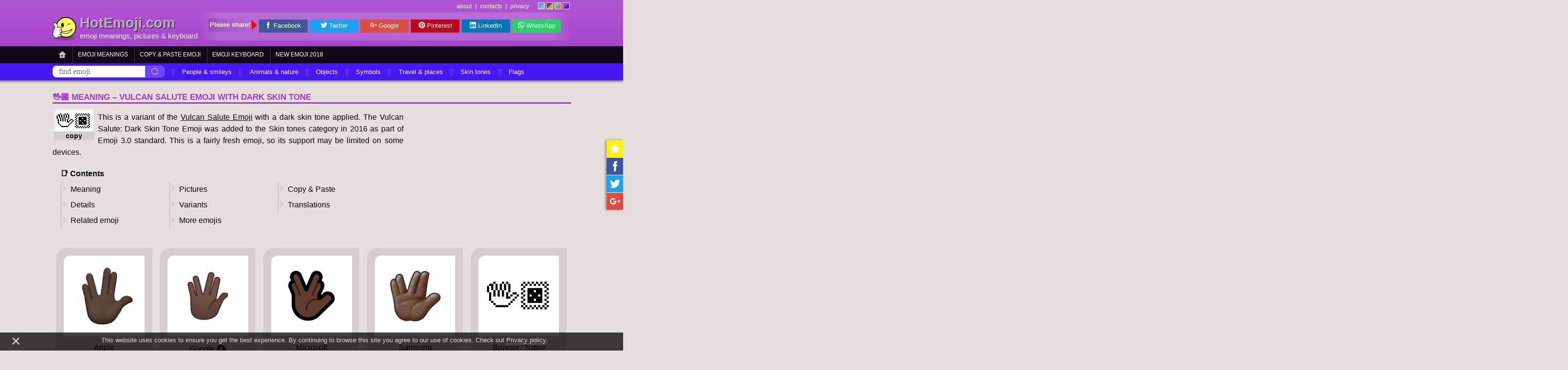

--- FILE ---
content_type: text/html; charset=utf-8
request_url: https://hotemoji.com/5-vulcan-salute-emoji.html
body_size: 9631
content:
<!DOCTYPE html><html lang="en" prefix="og: http://ogp.me/ns#"><title>🖖🏿 Vulcan Salute Emoji with Dark Skin Tone Meaning and Pictures</title><meta charset="UTF-8"><meta name="viewport" content="width=device-width,initial-scale=1,maximum-scale=1,user-scalable=no"><meta name="author" content="Web Calculators"><meta name="description" content="Get 🖖🏿 meaning, pictures and codes to copy &amp; paste! This is a  variant of the Vulcan Salute Emoji with a dark skin tone applied. The Vulcan …"><meta property="og:type" content="article"><meta property="og:title" content="Vulcan Salute Emoji with Dark Skin Tone"><meta property="og:description" content="Get 🖖🏿 meaning, pictures and codes to copy &amp; paste! This is a  variant of the Vulcan Salute Emoji with a dark skin tone applied. The Vulcan …"><meta property="og:url" content="https://hotemoji.com/5-vulcan-salute-emoji.html"><link rel="canonical" href="https://hotemoji.com/5-vulcan-salute-emoji.html"><meta property="og:site_name" content="HotEmoji.com"><meta property="article:tag" content="Emoji 3.0"><meta property="article:section" content="Dark Skin Tone Emoji"><meta name="twitter:card" content="summary_large_image"><meta name="twitter:title" content="Vulcan Salute Emoji with Dark Skin Tone"><meta name="twitter:description" content="Get 🖖🏿 meaning, pictures and codes to copy &amp; paste! This is a  variant of the Vulcan Salute Emoji with a dark skin tone applied. The Vulcan …"><meta property="og:image" content="https://hotemoji.com/images/og/6/5-vulcan-salute.png"><meta property="og:image:width" content="1200"><meta property="og:image:height" content="630"><meta property="og:image:secure_url" content="https://hotemoji.com/images/og/6/5-vulcan-salute.png"><meta name="twitter:image" content="https://hotemoji.com/images/og/6/5-vulcan-salute.png"><link rel="dns-prefetch" href="//cdn.jsdelivr.net"><link rel="chrome-webstore-item" href="https://chrome.google.com/webstore/detail/lgjbaachamhagpgomohkehddpbipfilg"><link rel="apple-touch-icon" sizes="180x180" href="/images/icons/favicon-180x180.png"><link rel="icon" type="image/png" href="/images/icons/favicon-32x32.png" sizes="32x32"><link rel="icon" type="image/png" href="/images/icons/favicon-16x16.png" sizes="16x16"><meta name="theme-color"><meta name="apple-mobile-web-app-title" content="HotEmoji"><meta name="application-name" content="HotEmoji"><meta name="msapplication-TileColor" content="#6495ed"><meta name="msapplication-TileImage" content="/images/icons/favicon-180x180.png"><link rel="stylesheet" href="styles/single-v14.css"><script src="scripts/single-v12.js" defer></script><script type="application/ld+json">{ "@context": "http://schema.org", "@type": "BreadcrumbList", "itemListElement": [ { "@type": "ListItem", "position": 1, "name": "HotEmoji.com", "item": "https://hotemoji.com/" }, { "@type": "ListItem", "position": 2, "name": "🖖🏿 Emoji", "item": "https://hotemoji.com/emoji-meanings.html" }, { "@type": "ListItem", "position": 3, "name": "🖖🏿 Vulcan Salute Emoji with Dark Skin Tone", "item": "https://hotemoji.com/5-vulcan-salute-emoji.html" } ] }</script><script>location.href.indexOf("hotemoji")>=0&&(!function(e,t,a,n,o,c,i){e.GoogleAnalyticsObject=o,e[o]=e[o]||function(){(e[o].q=e[o].q||[]).push(arguments)},e[o].l=1*new Date,c=t.createElement(a),i=t.getElementsByTagName(a)[0],c.async=1,c.src="https://www.google-analytics.com/analytics.js",i.parentNode.insertBefore(c,i)}(window,document,"script",0,"ga"),ga("create","UA-69261250-2","auto"),ga("send","pageview"));</script><script async src="//pagead2.googlesyndication.com/pagead/js/adsbygoogle.js"></script><body class="th1"><script>var theme,thColor;"localStorage"in window&&(theme=localStorage.getItem("theme")),theme||(theme="th"+Math.floor(4*Math.random()+1),"localStorage"in window&&localStorage.setItem("theme",theme)),document.body.className=document.body.className.replace(/\bth\d\b/,theme),"th1"==theme?thColor="cornflowerblue":"th2"==theme?thColor="#6e3667":"th3"==theme?thColor="#68cac2":"th4"==theme&&(thColor="#a239ca"),document.querySelector("meta[name=theme-color]").setAttribute("content",thColor);</script><a href="#" id="scroll-up">▲</a><div id="wrapper"><div id="header" class="bar"><ul id="themes"><li><i></i></li><li><i></i></li><li><i></i></li><li><i></i></li></ul><div id="top_menu"><a href="contacts.html#about">about</a> | <a href="contacts.html">contacts</a> | <a href="privacy.html">privacy</a></div><div id="logo"><a href="/"><img alt="HotEmoji.com" width="50" height="50" src="[data-uri]"></a><div><span>HotEmoji.com</span><div id="slogan"><a href="emoji-meanings.html">emoji meanings</a>, pictures &amp; <a href="emoji-keyboard.html">keyboard</a></div></div><div id="share-buttons"><span>SHARE:</span> <a title="Share on Facebook" href="https://www.facebook.com/sharer/sharer.php?u=" target="_blank" class="icon-facebook"></a> <a title="Share on Twitter" href="https://twitter.com/share?text=&url=" target="_blank" class="icon-twitter"></a> <a title="Share on G+" href="https://plus.google.com/share?url=" target="_blank" class="icon-g-plus"></a> <a title="Share on Pinterest" href="https://pinterest.com/pin/create/link/?url=" target="_blank" class="icon-pinterest"></a> <a title="Share on LinkedIn" href="https://www.linkedin.com/shareArticle?url=" target="_blank" class="icon-linkedin"></a> <a title="Share on WhatsApp" href="whatsapp://send?text=" target="_blank" class="icon-whatsapp"></a></div></div><div id="top-shares" class="share-panel"><span>Please share!</span> <a title="Share on Facebook" href="https://www.facebook.com/sharer/sharer.php?u=" target="_blank" class="icon-facebook">Facebook</a> <a title="Share on Twitter" href="https://twitter.com/share?text=&amp;url=" target="_blank" class="icon-twitter">Twitter</a> <a title="Share on G+" href="https://plus.google.com/share?url=" target="_blank" class="icon-g-plus">Google</a> <a title="Share on Pinterest" href="https://pinterest.com/pin/create/link/?url=" target="_blank" class="icon-pinterest">Pinterest</a> <a title="Share on LinkedIn" href="https://www.linkedin.com/shareArticle?url=" target="_blank" class="icon-linkedin">LinkedIn</a> <a title="Share on WhatsApp" href="whatsapp://send?text=" target="_blank" class="icon-whatsapp">WhatsApp</a></div><ul id="menu" class="bar"><li class="moreButton"><a href="">☰</a></li><li><a href="./" class="home-button"></a></li><li><a href="emoji-meanings.html">Emoji meanings</a></li><li><a href="copy-paste.html">Copy &amp; paste emoji</a></li><li><a href="emoji-keyboard.html">Emoji keyboard</a></li><li><a href="new-emoji.html">New emoji 2018</a></li></ul><ul></ul><ul id="submenu" class="bar"><li class="moreButton"><a href="">☰</a></li><li><form action="emoji-meanings.html"><input placeholder="find emoji" name="search"><input type="submit"></form></li><li><a href="emoji-meanings.html#smileys-people">People &amp; smileys</a></li><li><a href="emoji-meanings.html#animals-nature">Animals &amp; nature</a></li><li><a href="emoji-meanings.html#objects">Objects</a></li><li><a href="emoji-meanings.html#symbols">Symbols</a></li><li><a href="emoji-meanings.html#travel-places">Travel &amp; places</a></li><li><a href="emoji-meanings.html#skin-tones">Skin tones</a></li><li><a href="emoji-meanings.html#flags">Flags</a></li></ul><ul></ul></div><div id="share"><a data-message="Press {KEY} to add this page to your bookmarks." title="Add to favorites" href="/" class="icon-star"></a> <a title="Share on Facebook" href="https://www.facebook.com/sharer/sharer.php?u=" target="_blank" class="icon-facebook"></a> <a title="Share on Twitter" href="https://twitter.com/share?text=&url=" target="_blank" class="icon-twitter"></a> <a title="Share on G+" href="https://plus.google.com/share?url=" target="_blank" class="icon-g-plus"></a></div><div id="content"><h1 class="first-emoji">🖖🏿 Meaning – Vulcan Salute Emoji with Dark Skin Tone</h1><div id="flex"><div id="meaning"><div id="copy"><div>🖖🏿</div><div>copy</div></div><p>This is a variant of the <a href="vulcan-salute-emoji.html">Vulcan Salute Emoji</a> with a dark skin tone applied. The Vulcan Salute: Dark Skin Tone Emoji was added to the Skin tones category in 2016 as part of Emoji 3.0 standard. This is a fairly fresh emoji, so its support may be limited on some devices.<nav><strong>📑 Contents</strong><ul><li><a href="#content">Meaning</a></li><li><a href="#pictures">Pictures</a></li><li><a href="#bottom">Copy &amp; Paste</a></li><li><a href="#details">Details</a></li><li><a href="#variants">Variants</a></li><li><a href="#translations">Translations</a></li><li><a href="#related">Related emoji</a></li><li><a href="#random">More emojis</a></li></ul></nav></p></div><ins class="adsbygoogle" id="ad-single-top" data-ad-client="ca-pub-5674156267059431" data-ad-slot="3707808905" data-ad-format="rectangle"></ins><script>(adsbygoogle=window.adsbygoogle||[]).push({});</script></div><a id="pictures"></a><div class="box"><div><div><img alt="Vulcan Salute Emoji with Dark Skin Tone, Apple style" src="/images/emoji/l/1fi2o5t1jkv7sl.png"></div></div><span>Apple</span></div><div class="box"><div><div><img alt="Vulcan Salute Emoji with Dark Skin Tone, Google style" src="/images/emoji/w/16zubpepfgncw.png"></div></div><span><a href="/images/dl/f/5-vulcan-salute-emoji-by-google.png" class="dl" download="" title="Download Vulcan Salute Emoji with Dark Skin Tone by Google">Google</a></span></div><div class="box"><div><div><img alt="Vulcan Salute Emoji with Dark Skin Tone, Microsoft style" src="/images/emoji/8/pkmdyl1ps2688.png"></div></div><span>Microsoft</span></div><div class="box"><div><div><img alt="Vulcan Salute Emoji with Dark Skin Tone, Samsung style" src="/images/emoji/8/1sy6fgh15q9x38.png"></div></div><span>Samsung</span></div><div class="box text"><div><div><div title="Browser / Native">🖖🏿</div></div></div><span>Browser / Native</span></div><div class="box"><div><div><img alt="Vulcan Salute Emoji with Dark Skin Tone, Twitter style" src="//cdn.jsdelivr.net/npm/twemoji@11.0.1/2/svg/1f596-1f3ff.svg"></div></div><span><a href="/images/dl/f/5-vulcan-salute-emoji-by-twitter.png" class="dl" download="" title="Download Vulcan Salute Emoji with Dark Skin Tone by Twitter">Twitter</a></span></div><div class="box"><div><div><img alt="Vulcan Salute Emoji with Dark Skin Tone, Emoji One style" src="//cdn.jsdelivr.net/emojione/assets/4.0/png/128/1f596-1f3ff.png"></div></div><span>Emoji One</span></div><div class="box"><div><div><img alt="Vulcan Salute Emoji with Dark Skin Tone, Facebook style" src="/images/emoji/z/ypxq9w12b7hjz.png"></div></div><span>Facebook Messenger</span></div><div class="box"><div><div><img alt="Vulcan Salute Emoji with Dark Skin Tone, LG style" src="/images/emoji/o/11sg3fouxhilo.png"></div></div><span>LG</span></div><div class="box text"><div><div><div title="ASCII Emoticon">n/a</div></div></div><span>ASCII Emoticon</span></div><h2 id="details">Vulcan Salute Emoji with Dark Skin Tone details</h2><dl><dt>Symbol to copy</dt><dd><input value="🖖🏿"><input type="button" value="📋" title="copy"></dd><dt>Uncode codepoint</dt><dd>U+1F596 U+1F3FF</dd><dt>Unicode name</dt><dd>Vulcan Salute: Dark Skin Tone</dd><dt>Category</dt><dd><a href="emoji-meanings.html#skin-tones-dark-skin-tone">Skin Tones / Dark Skin Tone</a></dd><dt>Keywords</dt><dd><a href="emoji-meanings.html?search=finger">finger</a>, <a href="emoji-meanings.html?search=hand">hand</a>, <a href="emoji-meanings.html?search=spock">spock</a>, <a href="emoji-meanings.html?search=vulcan">vulcan</a>, <a href="emoji-meanings.html?search=vulcan%20salute">vulcan salute</a>, <a href="emoji-meanings.html?search=dark%20skin%20tone">dark skin tone</a>, <a href="emoji-meanings.html?search=body">body</a></dd><dt>Windows Alt-code</dt><dd>n/a</dd><dt>Decimal HTML Entity</dt><dd>&amp;#128406;&amp;#127999;</dd><dt>Hex HTML Entity</dt><dd>&amp;#x1F596;&amp;#x1F3FF;</dd><dt>UTF-16 hex</dt><dd>0xD83D 0xDD96 0xD83C 0xDFFF</dd><dt>Wikipedia</dt><dd>n/a</dd><dt>Version</dt><dd>Emoji 3.0</dd><dt>Year</dt><dd>2016 (<a href="new-emoji.html#new-emoji-2016">see all emoji of 2016</a>)</dd></dl><ins class="adsbygoogle" id="ad-large-rectangle" data-ad-client="ca-pub-5674156267059431" data-ad-slot="9025244106" data-ad-format="rectangle"></ins><script>(adsbygoogle=window.adsbygoogle||[]).push({});</script><h2 id="variants" class="first-emoji">🖖🏿 emoji variants</h2><div class="box"><div><div><a href="vulcan-salute-emoji.html"><img alt="Vulcan Salute Emoji" src="//cdn.jsdelivr.net/npm/twemoji@11.0.1/2/svg/1f596.svg"></a></div></div><span><a href="vulcan-salute-emoji.html">Vulcan Salute</a></span></div><div class="box"><div><div><a href="1-vulcan-salute-emoji.html"><img alt="Vulcan Salute: Light Skin Tone Emoji" src="//cdn.jsdelivr.net/npm/twemoji@11.0.1/2/svg/1f596-1f3fb.svg"></a></div></div><span><a href="1-vulcan-salute-emoji.html">Vulcan Salute: Light Skin Tone</a></span></div><div class="box"><div><div><a href="2-vulcan-salute-emoji.html"><img alt="Vulcan Salute: Medium-Light Skin Tone Emoji" src="//cdn.jsdelivr.net/npm/twemoji@11.0.1/2/svg/1f596-1f3fc.svg"></a></div></div><span><a href="2-vulcan-salute-emoji.html">Vulcan Salute: Medium-Light Skin Tone</a></span></div><div class="box"><div><div><a href="3-vulcan-salute-emoji.html"><img alt="Vulcan Salute: Medium Skin Tone Emoji" src="//cdn.jsdelivr.net/npm/twemoji@11.0.1/2/svg/1f596-1f3fd.svg"></a></div></div><span><a href="3-vulcan-salute-emoji.html">Vulcan Salute: Medium Skin Tone</a></span></div><div class="box"><div><div><a href="4-vulcan-salute-emoji.html"><img alt="Vulcan Salute: Medium-Dark Skin Tone Emoji" src="//cdn.jsdelivr.net/npm/twemoji@11.0.1/2/svg/1f596-1f3fe.svg"></a></div></div><span><a href="4-vulcan-salute-emoji.html">Vulcan Salute: Medium-Dark Skin Tone</a></span></div><div class="box"><div><div><a href="5-vulcan-salute-emoji.html"><img alt="Vulcan Salute: Dark Skin Tone Emoji" src="//cdn.jsdelivr.net/npm/twemoji@11.0.1/2/svg/1f596-1f3ff.svg"></a></div></div><span><a href="5-vulcan-salute-emoji.html">Vulcan Salute: Dark Skin Tone</a></span></div><h2 id="related">Related emoji</h2><div class="box"><div><div><a href="raised-fist-emoji.html"><img src="//cdn.jsdelivr.net/npm/twemoji@11.0.1/2/svg/270a.svg" alt="Raised Fist Emoji"></a></div></div><span><a href="raised-fist-emoji.html">Raised Fist</a></span></div><div class="box"><div><div><a href="raised-hand-with-fingers-splayed-emoji.html"><img src="//cdn.jsdelivr.net/npm/twemoji@11.0.1/2/svg/1f590.svg" alt="Hand with Fingers Splayed Emoji"></a></div></div><span><a href="raised-hand-with-fingers-splayed-emoji.html">Hand with Fingers Splayed</a></span></div><div class="box"><div><div><a href="hand-up-emoji.html"><img src="//cdn.jsdelivr.net/npm/twemoji@11.0.1/2/svg/1f64b.svg" alt="Person Raising Hand Emoji"></a></div></div><span><a href="hand-up-emoji.html">Person Raising Hand</a></span></div><div class="box"><div><div><a href="raised-back-of-hand-emoji.html"><img src="//cdn.jsdelivr.net/npm/twemoji@11.0.1/2/svg/1f91a.svg" alt="Raised Back of Hand Emoji"></a></div></div><span><a href="raised-back-of-hand-emoji.html">Raised Back of Hand</a></span></div><div class="box"><div><div><a href="face-with-no-good-gesture-emoji.html"><img src="//cdn.jsdelivr.net/npm/twemoji@11.0.1/2/svg/1f645.svg" alt="Person Gesturing No Emoji"></a></div></div><span><a href="face-with-no-good-gesture-emoji.html">Person Gesturing No</a></span></div><div class="box"><div><div><a href="man-and-woman-holding-hands-emoji.html"><img src="//cdn.jsdelivr.net/npm/twemoji@11.0.1/2/svg/1f46b.svg" alt="Man and Woman Holding Hands Emoji"></a></div></div><span><a href="man-and-woman-holding-hands-emoji.html">Man and Woman Holding Hands</a></span></div><div class="box"><div><div><a href="sassy-emoji.html"><img src="//cdn.jsdelivr.net/npm/twemoji@11.0.1/2/svg/1f481.svg" alt="Person Tipping Hand Emoji"></a></div></div><span><a href="sassy-emoji.html">Person Tipping Hand</a></span></div><div class="box"><div><div><a href="writing-hand-emoji.html"><img src="//cdn.jsdelivr.net/npm/twemoji@11.0.1/2/svg/270d.svg" alt="Writing Hand Emoji"></a></div></div><span><a href="writing-hand-emoji.html">Writing Hand</a></span></div><div class="box"><div><div><a href="thumbs-down-emoji.html"><img src="//cdn.jsdelivr.net/npm/twemoji@11.0.1/2/svg/1f44e.svg" alt="Thumbs Down Emoji"></a></div></div><span><a href="thumbs-down-emoji.html">Thumbs Down</a></span></div><div class="box"><div><div><a href="two-women-holding-hands-emoji.html"><img src="//cdn.jsdelivr.net/npm/twemoji@11.0.1/2/svg/1f46d.svg" alt="Two Women Holding Hands Emoji"></a></div></div><span><a href="two-women-holding-hands-emoji.html">Two Women Holding Hands</a></span></div><div class="box"><div><div><a href="two-men-holding-hands-emoji.html"><img src="//cdn.jsdelivr.net/npm/twemoji@11.0.1/2/svg/1f46c.svg" alt="Two Men Holding Hands Emoji"></a></div></div><span><a href="two-men-holding-hands-emoji.html">Two Men Holding Hands</a></span></div><div class="box"><div><div><a href="face-with-hand-over-mouth-emoji.html"><img src="//cdn.jsdelivr.net/npm/twemoji@11.0.1/2/svg/1f92d.svg" alt="Face with Hand Over Mouth Emoji"></a></div></div><span><a href="face-with-hand-over-mouth-emoji.html">Face with Hand Over Mouth</a></span></div><div class="box"><div><div><a href="love-you-gesture-emoji.html"><img src="//cdn.jsdelivr.net/npm/twemoji@11.0.1/2/svg/1f91f.svg" alt="Love-You Gesture Emoji"></a></div></div><span><a href="love-you-gesture-emoji.html">Love-You Gesture</a></span></div><div class="box"><div><div><a href="face-with-ok-gesture-emoji.html"><img src="//cdn.jsdelivr.net/npm/twemoji@11.0.1/2/svg/1f646.svg" alt="Person Gesturing Ok Emoji"></a></div></div><span><a href="face-with-ok-gesture-emoji.html">Person Gesturing Ok</a></span></div><div class="box"><div><div><a href="gloves-emoji.html"><img src="//cdn.jsdelivr.net/npm/twemoji@11.0.1/2/svg/1f9e4.svg" alt="Gloves Emoji"></a></div></div><span><a href="gloves-emoji.html">Gloves</a></span></div><h2 id="translations">🌐 Vulcan Salute Emoji with Dark Skin Tone translations</h2><table><thead><tr><td>Language</td><td>CLDR Name</td><td>Keywords<tbody><tr><td>Deutsch</td><td>vulkanischer Gruß: dunkle Hautfarbe</td><td>Spock, Star Trek, lebe lang und in Frieden, spreizen, vulkanisch, vulkanischer Gruß, dunkle Hautfarbe</td></tr><tr><td>Français</td><td>salut vulcain : peau foncée</td><td>salut vulcain, vulcain, peau foncée</td></tr><tr><td>Русский</td><td>вулканский салют: цвет кожи 6</td><td>вулканский салют, жест, нимой, приветствие, рука, спок, цвет кожи 6</td></tr><tr><td>Español</td><td>saludo vulcano: tono de piel oscuro</td><td>mano, saludo, spock, vulcano, tono de piel oscuro</td></tr><tr><td>Italiano</td><td>saluto vulcaniano: fototipo 6</td><td>Spock, Star Trek, saluto, saluto vulcaniano, fototipo 6</td></tr><tr><td>Português</td><td>saudação vulcana: pele escura</td><td>dedos, jornada nas estrelas, mão, saudação, saudação vulcana, spock, star trek, pele escura</td></tr><tr><td>Polski</td><td>salut wolkański: karnacja ciemna</td><td>dłoń, palce, salut wolkański, wolkański, karnacja ciemna</td></tr></tbody></td></tr></thead></table><h2 id="random">Random emoji</h2><div id="bottom-shares" class="share-panel"><span>Please share!</span> <a title="Share on Facebook" href="https://www.facebook.com/sharer/sharer.php?u=" target="_blank" class="icon-facebook">Facebook</a> <a title="Share on Twitter" href="https://twitter.com/share?text=&amp;url=" target="_blank" class="icon-twitter">Twitter</a> <a title="Share on G+" href="https://plus.google.com/share?url=" target="_blank" class="icon-g-plus">Google</a> <a title="Share on Pinterest" href="https://pinterest.com/pin/create/link/?url=" target="_blank" class="icon-pinterest">Pinterest</a> <a title="Share on LinkedIn" href="https://www.linkedin.com/shareArticle?url=" target="_blank" class="icon-linkedin">LinkedIn</a> <a title="Share on WhatsApp" href="whatsapp://send?text=" target="_blank" class="icon-whatsapp">WhatsApp</a></div></div><div id="bottom" class="bar"><div><h2>How to type Vulcan Salute Emoji with Dark Skin Tone</h2><p>There are number of methods to type Vulcan Salute Emoji with Dark Skin Tone. Easiest way is to copy &amp; paste, but other methods, like windows alt-codes and HTML-entities (for web sites) are also popular enough.</p><p>You may use this <a href="copy-paste.html">Copy and Paste Emoji List</a> to copy/type emoji one-by-one or this <a href="emoji-keyboard.html">Online Emoji Keyboard</a> to write all your message at one time and copy it when finished.</p><h2 id="help">Copy and paste 🖖🏿 emoji</h2><p>It's very easy to get Vulcan Salute Emoji with Dark Skin Tone both on computer and mobile without any emoji keyboard installed. All you need is to select, copy and paste this symbol: <input value="🖖🏿" class="short">. Select this like a regular text, and copy to the clipboard. After doing that, switch to another website or application and paste emoji using context menu or keyboard. Hint: use Ctrl/Cmd+C keys to copy, and Ctrl/Cmd+V to paste emoji.</p><p>Even if emoji symbol or smiley looks like a black square or question mark, it most probably will be converted into appropriate image by web site or application where you paste it.</p><p>To avoid misunderstandings, first carefully read 🖖🏿 meaning and look at 🖖🏿 pictures before sending it to somebody: some emoji don't mean what you think they mean ;-)</p></div><div><h2>Vulcan Salute Emoji with Dark Skin Tone HTML-entities</h2><p>HTML entites are intended for using on websites. You can put Vulcan Salute Emoji with Dark Skin Tone html entity code in decimal <input value="&amp;#128406;&amp;#127999;"> or hexadecimal <input value="&amp;#x1f596;&amp;#x1f3ff;"> form right in your message, and it will be translated into graphical representation of Vulcan Salute Emoji with Dark Skin Tone after you submit.</p><h2>🖖🏿 emoji Alt-codes for Windows</h2><p>It's easy to type emoji or any other Unicode character with code value up to U+0ffff by it's alt-code in MS Windows. Here are instructions.<ol><li>Press and hold <em>Alt</em> key on keyboard.</li><li>Hit the <em>Plus</em> (<em>+</em>) button on <em>numeric keypad</em>.</li><li>Type the hexadecimal Unicode value digit-by-digit</li><li>Now release the <em>Alt</em> key and you'll see your character.</li></ol></p><p><strong>Note 1.</strong> This method works only for unicode codepoints U+0ffff and bellow.</p><p><strong>Note 2.</strong> If this trick does not work, you should check some settings in your Windows Registry. If you don't know what the Registry is, please don't try this! Run regedit.exe and navigate to the <em>HKEY_Current_User/Control Panel/Input Method</em> branch. Add <em>EnableHexNumpad</em> key with type of <em>REG_SZ</em> and set it to <em>"1"</em>. You may need to log off and back on to enable this input type.</p></div></div><div id="footer" class="bar"><ul><li><a href="emoji-meanings.html#objects">Objects</a></li><li><a href="emoji-meanings.html#objects-sound">Sound</a></li><li><a href="emoji-meanings.html#objects-music">Music</a></li><li><a href="emoji-meanings.html#objects-musical-instruments">Musical instruments</a></li><li><a href="emoji-meanings.html#objects-phone">Phone</a></li><li><a href="emoji-meanings.html#objects-computer">Computer</a></li><li><a href="emoji-meanings.html#objects-light-video">Light &amp; video</a></li><li><a href="emoji-meanings.html#objects-paper-books">Paper books</a></li><li><a href="emoji-meanings.html#objects-money">Money</a></li><li><a href="emoji-meanings.html#objects-mail">Mail</a></li><li><a href="emoji-meanings.html#objects-writing">Writing</a></li><li><a href="emoji-meanings.html#objects-office">Office</a></li><li><a href="emoji-meanings.html#objects-lock">Lock</a></li><li><a href="emoji-meanings.html#objects-tools">Tools</a></li><li><a href="emoji-meanings.html#objects-science">Science</a></li><li><a href="emoji-meanings.html#objects-medical-tools">Medical tools</a></li><li><a href="emoji-meanings.html#objects-household">Household</a></li><li><a href="emoji-meanings.html#objects-other-objects">Other objects</a></li></ul><ul><li><a href="emoji-meanings.html#smileys-people">Smileys &amp; People</a></li><li><a href="emoji-meanings.html#smileys-people-positive-faces">Positive faces</a></li><li><a href="emoji-meanings.html#smileys-people-neutral-faces">Neutral faces</a></li><li><a href="emoji-meanings.html#smileys-people-negative-faces">Negative faces</a></li><li><a href="emoji-meanings.html#smileys-people-sick-faces">Sick faces</a></li><li><a href="emoji-meanings.html#smileys-people-roles">Roles</a></li><li><a href="emoji-meanings.html#smileys-people-fantasy-faces">Fantasy faces</a></li><li><a href="emoji-meanings.html#smileys-people-cat-faces">Cat faces</a></li><li><a href="emoji-meanings.html#smileys-people-monkey-faces">Monkey faces</a></li><li><a href="emoji-meanings.html#smileys-people-person">Person</a></li><li><a href="emoji-meanings.html#smileys-people-person-roles">Person roles</a></li><li><a href="emoji-meanings.html#smileys-people-fictional-characters">Fictional characters</a></li><li><a href="emoji-meanings.html#smileys-people-gestures">Gestures</a></li><li><a href="emoji-meanings.html#smileys-people-activities">Activities</a></li><li><a href="emoji-meanings.html#smileys-people-sportsman">Sportsman</a></li><li><a href="emoji-meanings.html#smileys-people-family">Family</a></li><li><a href="emoji-meanings.html#smileys-people-body">Body</a></li><li><a href="emoji-meanings.html#smileys-people-emotions">Emotions</a></li><li><a href="emoji-meanings.html#smileys-people-clothing">Clothing</a></li></ul><ul><li><a href="emoji-meanings.html#symbols">Symbols</a></li><li><a href="emoji-meanings.html#symbols-transport-signs">Transport signs</a></li><li><a href="emoji-meanings.html#symbols-warnings">Warnings</a></li><li><a href="emoji-meanings.html#symbols-arrows">Arrows</a></li><li><a href="emoji-meanings.html#symbols-religion-symbols">Religion symbols</a></li><li><a href="emoji-meanings.html#symbols-zodiac-symbols">Zodiac symbols</a></li><li><a href="emoji-meanings.html#symbols-av-symbols">AV-symbols</a></li><li><a href="emoji-meanings.html#symbols-other-symbols">Other symbols</a></li><li><a href="emoji-meanings.html#symbols-keycaps">Keycaps</a></li><li><a href="emoji-meanings.html#symbols-alphanumerical-symbols">Alphanumerical symbols</a></li><li><a href="emoji-meanings.html#symbols-geometric-symbols">Geometric symbols</a></li></ul><ul><li><a href="emoji-meanings.html#travel-places">Travel &amp; Places</a></li><li><a href="emoji-meanings.html#travel-places-map">Map</a></li><li><a href="emoji-meanings.html#travel-places-geographic-places">Geographic places</a></li><li><a href="emoji-meanings.html#travel-places-buildings">Buildings</a></li><li><a href="emoji-meanings.html#travel-places-religious-places">Religious places</a></li><li><a href="emoji-meanings.html#travel-places-other-places">Other places</a></li><li><a href="emoji-meanings.html#travel-places-ground-transport">Ground transport</a></li><li><a href="emoji-meanings.html#travel-places-water-transport">Water transport</a></li><li><a href="emoji-meanings.html#travel-places-air-transport">Air transport</a></li><li><a href="emoji-meanings.html#travel-places-hotel">Hotel</a></li><li><a href="emoji-meanings.html#travel-places-time">Time</a></li><li><a href="emoji-meanings.html#travel-places-sky-weather">Sky &amp; weather</a></li></ul><ul><li><a href="emoji-meanings.html#animals-nature">Animals &amp; Nature</a></li><li><a href="emoji-meanings.html#animals-nature-mammals">Mammals</a></li><li><a href="emoji-meanings.html#animals-nature-birds">Birds</a></li><li><a href="emoji-meanings.html#animals-nature-amphibians">Amphibians</a></li><li><a href="emoji-meanings.html#animals-nature-reptiles">Reptiles</a></li><li><a href="emoji-meanings.html#animals-nature-marine-animals">Marine animals</a></li><li><a href="emoji-meanings.html#animals-nature-bugs">Bugs</a></li><li><a href="emoji-meanings.html#animals-nature-flowers">Flowers</a></li><li><a href="emoji-meanings.html#animals-nature-other">Other</a></li></ul><ul><li><a href="emoji-meanings.html#flags">Flags</a></li><li><a href="emoji-meanings.html#flags-country-flags">Country flags</a></li><li><a href="emoji-meanings.html#flags-subdivision-flags">Subdivision flags</a></li><li><a href="emoji-meanings.html#flags-flags">Flags</a></li></ul><ul><li><a href="emoji-meanings.html#skin-tones">Skin tones</a></li><li><a href="emoji-meanings.html#skin-tones-light-skin-tone">Light skin tone</a></li><li><a href="emoji-meanings.html#skin-tones-medium-light-skin-tone">Medium-light skin tone</a></li><li><a href="emoji-meanings.html#skin-tones-medium-skin-tone">Medium skin tone</a></li><li><a href="emoji-meanings.html#skin-tones-medium-dark-skin-tone">Medium-dark skin tone</a></li><li><a href="emoji-meanings.html#skin-tones-dark-skin-tone">Dark skin tone</a></li></ul><ul><li><a href="emoji-meanings.html#food-drink">Food &amp; Drink</a></li><li><a href="emoji-meanings.html#food-drink-fruits">Fruits</a></li><li><a href="emoji-meanings.html#food-drink-vegetables">Vegetables</a></li><li><a href="emoji-meanings.html#food-drink-prepared-food">Prepared food</a></li><li><a href="emoji-meanings.html#food-drink-asian-food">Asian food</a></li><li><a href="emoji-meanings.html#food-drink-sweets">Sweets</a></li><li><a href="emoji-meanings.html#food-drink-drinks">Drinks</a></li><li><a href="emoji-meanings.html#food-drink-dishware">Dishware</a></li></ul><ul><li><a href="emoji-meanings.html#activities">Activities</a></li><li><a href="emoji-meanings.html#activities-events">events</a></li><li><a href="emoji-meanings.html#activities-award-medals">Award medals</a></li><li><a href="emoji-meanings.html#activities-sports">Sports</a></li><li><a href="emoji-meanings.html#activities-game">Game</a></li><li><a href="emoji-meanings.html#activities-arts-crafts">Arts &amp; crafts</a></li></ul></div><div id="copyright" class="bar">&copy; 2016-2018 <a href="mailto:wm@hotemoji.com">Webmaster</a>. All right reserved. All emoji names are part of the Unicode Standard. Emoji character artwork and copyright belong to their respective creators.</div></div><div id="privacy-notice"><div>×</div>This website uses cookies to ensure you get the best experience. By continuing to browse this site you agree to our use of cookies. Check out <a href="privacy.html">Privacy policy</a>.</div><script defer src="https://static.cloudflareinsights.com/beacon.min.js/vcd15cbe7772f49c399c6a5babf22c1241717689176015" integrity="sha512-ZpsOmlRQV6y907TI0dKBHq9Md29nnaEIPlkf84rnaERnq6zvWvPUqr2ft8M1aS28oN72PdrCzSjY4U6VaAw1EQ==" data-cf-beacon='{"version":"2024.11.0","token":"caa607ff0f434fc8b0818ff5a37b096a","r":1,"server_timing":{"name":{"cfCacheStatus":true,"cfEdge":true,"cfExtPri":true,"cfL4":true,"cfOrigin":true,"cfSpeedBrain":true},"location_startswith":null}}' crossorigin="anonymous"></script>
</body></html>

--- FILE ---
content_type: text/html; charset=utf-8
request_url: https://www.google.com/recaptcha/api2/aframe
body_size: 250
content:
<!DOCTYPE HTML><html><head><meta http-equiv="content-type" content="text/html; charset=UTF-8"></head><body><script nonce="fWDiQzhsAPJIXVboOiOJ7w">/** Anti-fraud and anti-abuse applications only. See google.com/recaptcha */ try{var clients={'sodar':'https://pagead2.googlesyndication.com/pagead/sodar?'};window.addEventListener("message",function(a){try{if(a.source===window.parent){var b=JSON.parse(a.data);var c=clients[b['id']];if(c){var d=document.createElement('img');d.src=c+b['params']+'&rc='+(localStorage.getItem("rc::a")?sessionStorage.getItem("rc::b"):"");window.document.body.appendChild(d);sessionStorage.setItem("rc::e",parseInt(sessionStorage.getItem("rc::e")||0)+1);localStorage.setItem("rc::h",'1768971580343');}}}catch(b){}});window.parent.postMessage("_grecaptcha_ready", "*");}catch(b){}</script></body></html>

--- FILE ---
content_type: text/css; charset=utf-8
request_url: https://hotemoji.com/styles/single-v14.css
body_size: 7077
content:
@charset "UTF-8";body.th4{background:#e7dfdd}body.th4 h1,body.th4 h2{color:#a239ca;border-bottom:3px Solid}body.th4 h3{color:#a239ca;border-left:3px Solid #4717f6;background:linear-gradient(90deg,rgba(71,23,246,.2),transparent 7%)}body.th4 #header{background-color:#a239ca;background-image:linear-gradient(hsla(0,0%,100%,.15),transparent);color:#fff}body.th4 #top_menu{color:#fff}body.th4 #logo>div:first-of-type>span{color:hsla(0,0%,100%,.67)}body.th4 #intro p{border-color:hsla(0,0%,100%,.3)}body.th4 #menu,body.th4 #menu+ul{background-color:#0e0b16}body.th4 #menu+ul a:hover{background-color:hsla(0,0%,100%,.2)}body.th4 #submenu+ul a:hover{background-color:rgba(0,0,0,.25)}body.th4 #menu+ul>li a,body.th4 #menu>li a{color:#fff}body.th4 #menu>#style>div{background-color:hsla(0,0%,100%,.2)}body.th4 #submenu,body.th4 #submenu+ul{background-color:#4717f6;color:#fff}body.th4 #menu+ul>li{border-top-color:hsla(0,0%,100%,.2)}body.th4 #submenu form>input{border-color:hsla(0,0%,100%,.25)}body.th4 #submenu form>input[type=submit]{background-color:hsla(0,0%,100%,.2)}body.th4 #bottom{border-top:10px Solid #a239ca;background:#4717f6;color:#fff}body.th4 #footer{background-color:#0e0b16}body.th4 #bottom h2,body.th4 #footer ul li{color:#fff}body.th4 #bottom>div:first-child{border-color:hsla(0,0%,100%,.2)}body.th4 #footer ul li:first-child{border-bottom:3px Solid hsla(0,0%,100%,.25)}body.th4 #copyright{background-color:#a239ca;color:#fff}body.th3{background:#fff}body.th3 h1,body.th3 h2{color:#df744a;border-bottom:3px Solid #fedcd2}body.th3 h3{color:#df744a;border-left:3px Solid #68cac2;background:linear-gradient(90deg,rgba(143,216,210,.3),transparent 7%)}body.th3 #header{background-color:#68cac2;background-image:linear-gradient(hsla(0,0%,100%,.15),rgba(0,0,0,.1));color:#fff}body.th3 #top_menu{color:#000}body.th3 #logo>div:first-of-type>span{color:#df744a}body.th3 #intro p{border-color:hsla(0,0%,100%,.3)}body.th3 #menu,body.th3 #menu+ul{background-color:#df744a}body.th3 #menu+ul a:hover{background-color:rgba(0,0,0,.2)}body.th3 #submenu+ul a:hover{background-color:hsla(0,0%,100%,.5)}body.th3 #menu+ul>li a,body.th3 #menu>li a{color:#fff}body.th3 #menu>#style>div{background-color:rgba(0,0,0,.2)}body.th3 #submenu,body.th3 #submenu+ul{background-color:#fedcd2;color:#000}body.th3 #menu+ul>li{border-top-color:rgba(0,0,0,.1)}body.th3 #submenu form>input{border-color:hsla(0,0%,100%,.75)}body.th3 #submenu form>input[type=submit]{background-color:hsla(0,0%,100%,.33);background-image:url("data:image/svg+xml;charset=utf-8,%3Csvg xmlns='http://www.w3.org/2000/svg' width='16' height='16' viewBox='0 0 16 16'%3E%3Cg fill='none' fill-rule='evenodd' stroke='%23666'%3E%3Ccircle cx='7.5' cy='7.5' r='6'/%3E%3Cpath d='M11.5 11.5L15 15'/%3E%3C/g%3E%3C/svg%3E")}body.th3 #bottom{border-top:10px Solid #fedcd2;background-color:#68cac2;background-image:linear-gradient(hsla(0,0%,100%,.15),transparent);color:#fff}body.th3 #footer{background-color:#df744a;background-image:linear-gradient(hsla(0,0%,100%,.2),transparent)}body.th3 #bottom h2,body.th3 #footer ul li{color:#fff}body.th3 #bottom>div:first-child{border-color:hsla(0,0%,100%,.3)}body.th3 #footer ul li:first-child{border-bottom:3px Solid hsla(0,0%,100%,.2);color:#000}body.th3 #copyright{background-color:#333;color:#fff}body.th2{background:#fff;color:#000}body.th2 h1,body.th2 h2{color:#6e3667;border-bottom:3px Solid #6e3667}body.th2 h3{color:#6e3667;border-left:3px Solid #88d317;background:linear-gradient(90deg,rgba(136,211,23,.3),transparent 7%)}body.th2 #header{background-color:#6e3667;background-image:linear-gradient(hsla(0,0%,100%,.15),transparent);color:#fff}body.th2 #logo>div:first-of-type>span,body.th2 #top_menu{color:#88d317}body.th2 #intro p{border-color:hsla(0,0%,100%,.3)}body.th2 #menu,body.th2 #menu+ul{background-color:#88d317}body.th2 #menu+ul a:hover{background-color:hsla(0,0%,100%,.3)}body.th2 #submenu+ul a:hover{background-color:rgba(0,0,0,.2)}body.th2 #menu+ul>li a,body.th2 #menu>li a{color:#000}body.th2 #menu>#style>div{background-color:rgba(0,0,0,.2)}body.th2 #submenu,body.th2 #submenu+ul{background-color:#535353;color:#fff}body.th2 #menu+ul>li{border-top-color:rgba(0,0,0,.1)}body.th2 #submenu form>input{border-color:hsla(0,0%,100%,.5)}body.th2 #submenu form>input[type=submit]{background-color:hsla(0,0%,100%,.5)}body.th2 #bottom{border-top:10px Solid #535353;background:#88d317}body.th2 #footer{background-color:#6e3667}body.th2 #bottom h2,body.th2 #footer ul li{color:#fff}body.th2 #bottom>div:first-child{border-color:rgba(0,0,0,.15)}body.th2 #footer ul li:first-child{border-bottom:3px Solid hsla(0,0%,100%,.25)}body.th2 #copyright{background-color:#000;color:#fff}body.th1{background:#fff}body.th1 h1,body.th1 h2{color:#6495ed;border-bottom:3px Solid #8db0f2}body.th1 h3{color:#6495ed;border-left:3px Solid #6495ed;background:linear-gradient(90deg,rgba(100,149,237,.2),transparent 7%)}body.th1 #header{background-color:#6495ed;background-image:linear-gradient(hsla(0,0%,100%,.15),transparent);color:#fff}body.th1 #top_menu{color:#000}body.th1 #logo>div:first-of-type>span{color:#ff0}body.th1 #intro p{border-color:#8db0f2}body.th1 #menu,body.th1 #menu+ul{background-color:#8db0f2}body.th1 #menu+ul a:hover,body.th1 #submenu+ul a:hover{background-color:rgba(0,0,0,.2)}body.th1 #menu>li a{color:#000}body.th1 #menu>#style>div{background-color:rgba(0,0,0,.2)}body.th1 #submenu,body.th1 #submenu+ul{background-color:#eee;color:#000}body.th1 #menu+ul>li{border-top-color:rgba(0,0,0,.1)}body.th1 #submenu form>input{border-color:rgba(0,0,0,.25)}body.th1 #submenu form>input[type=submit]{background-color:hsla(0,0%,100%,.5);background-image:url("data:image/svg+xml;charset=utf-8,%3Csvg xmlns='http://www.w3.org/2000/svg' width='16' height='16' viewBox='0 0 16 16'%3E%3Cg fill='none' fill-rule='evenodd' stroke='%23666'%3E%3Ccircle cx='7.5' cy='7.5' r='6'/%3E%3Cpath d='M11.5 11.5L15 15'/%3E%3C/g%3E%3C/svg%3E")}body.th1 #bottom{border-top:10px Solid #eee;background:#8db0f2}body.th1 #footer{background-color:#6495ed}body.th1 #bottom h2,body.th1 #footer ul li{color:#fff}body.th1 #bottom>div:first-child{border-color:#6495ed}body.th1 #footer ul li:first-child{border-bottom:3px Solid hsla(0,0%,100%,.25)}body.th1 #copyright{background-color:#333;color:#fff}body.th1 #content>#search-block input{border-color:#6495ed}body.th2 #content>#search-block input{border-color:#6e3667}body.th3 #content>#search-block input{border-color:#fedcd2}body.th4 #content>#search-block input{border-color:#a239ca}.icon-facebook:before,.icon-g-plus:before,.icon-linkedin:before,.icon-pinterest:before,.icon-star:before,.icon-twitter:before,.icon-whatsapp:before{content:"";display:inline-block;background-repeat:no-repeat;background-position:50% 50%}.icon-star{background-color:#fff500}.icon-star:before{background-image:url("data:image/svg+xml;charset=utf-8,%3Csvg xmlns='http://www.w3.org/2000/svg' viewBox='0 0 33 33'%3E%3Cpath d='M26.68 32.197l-10.193-5.37-10.203 5.35 1.958-11.352L0 12.775l11.403-1.646L16.51.802 21.6 11.14 33 12.805l-8.258 8.034z' fill='%23fff'/%3E%3C/svg%3E")}.icon-facebook{background-color:#3b5998}.icon-facebook:before{background-image:url("data:image/svg+xml;charset=utf-8,%3Csvg xmlns='http://www.w3.org/2000/svg' viewBox='-14 -14 18.160999 38.536999'%3E%3Cpath d='M4.132-14h-6.166c-3.662 0-7.732 1.536-7.732 6.836.02 1.845 0 3.613 0 5.603H-14v6.727h4.366v19.37h8.02v-19.5h5.296l.48-6.617h-5.914s.016-2.946 0-3.8c0-2.093 2.184-1.974 2.312-1.974 1.042 0 3.06.003 3.578 0V-14h-.006z' fill='%23fff'/%3E%3C/svg%3E")}.icon-twitter{background-color:#1da1f2}.icon-twitter:before{background-image:url("data:image/svg+xml;charset=utf-8,%3Csvg xmlns='http://www.w3.org/2000/svg' viewBox='0 0 30.452 24.747999'%3E%3Cpath d='M30.452 2.928a12.47 12.47 0 0 1-3.588.984A6.265 6.265 0 0 0 29.61.456a12.48 12.48 0 0 1-3.967 1.516A6.238 6.238 0 0 0 21.083 0a6.246 6.246 0 0 0-6.246 6.247c0 .49.055.966.16 1.424A17.738 17.738 0 0 1 2.123 1.145a6.217 6.217 0 0 0-.846 3.14 6.244 6.244 0 0 0 2.78 5.2 6.22 6.22 0 0 1-2.83-.78v.078a6.25 6.25 0 0 0 5.01 6.125 6.328 6.328 0 0 1-2.822.11 6.255 6.255 0 0 0 5.835 4.337A12.532 12.532 0 0 1 0 21.94a17.68 17.68 0 0 0 9.576 2.808c11.49 0 17.774-9.52 17.774-17.774 0-.27-.006-.54-.02-.808a12.725 12.725 0 0 0 3.122-3.238z' fill='%23fff'/%3E%3C/svg%3E")}.icon-g-plus{background-color:#dc4e41}.icon-g-plus:before{background-image:url("data:image/svg+xml;charset=utf-8,%3Csvg xmlns='http://www.w3.org/2000/svg' viewBox='0 0 72.805146 46.278794'%3E%3Cpath d='M.014 23.163C-.438 11.236 10.01.213 21.948.07c6.085-.52 12.005 1.845 16.61 5.7-1.89 2.076-3.81 4.13-5.864 6.05C28.64 9.36 23.76 7.48 19.02 9.15c-7.64 2.176-12.27 11.2-9.44 18.675 2.34 7.808 11.84 12.093 19.28 8.813 3.855-1.38 6.396-4.93 7.51-8.75-4.416-.09-8.834-.03-13.25-.152-.01-2.63-.023-5.246-.01-7.874 7.364-.01 14.74-.033 22.12.033.45 6.44-.5 13.33-4.685 18.498-5.73 7.38-16.32 9.544-24.93 6.65C6.465 42.03-.18 32.82.015 23.17zm59.572-9.94h6.57c.012 2.198.033 4.407.045 6.604 2.2.022 4.41.033 6.608.044v6.586l-6.6.033c-.02 2.21-.03 4.41-.04 6.62-2.196-.01-4.395 0-6.58 0-.02-2.21-.02-4.4-.044-6.6-2.196-.023-4.405-.033-6.603-.045v-6.587c2.198-.01 4.396-.022 6.604-.044.01-2.194.03-4.403.055-6.6z' fill='%23fff'/%3E%3C/svg%3E")}.icon-pinterest{background-color:#bd081c}.icon-pinterest:before{background-image:url("data:image/svg+xml;charset=utf-8,%3Csvg xmlns='http://www.w3.org/2000/svg' viewBox='0 0 16 16'%3E%3Cpath d='M7.99 0c-4.417 0-8 3.582-8 8 0 3.39 2.11 6.284 5.086 7.45-.07-.633-.133-1.604.028-2.295.145-.624.938-3.977.938-3.977s-.24-.48-.24-1.188c0-1.112.645-1.943 1.448-1.943.683 0 1.012.512 1.012 1.127 0 .686-.437 1.713-.663 2.664-.19.796.398 1.446 1.184 1.446 1.422 0 2.515-1.5 2.515-3.664 0-1.915-1.377-3.255-3.343-3.255-2.276 0-3.612 1.707-3.612 3.472 0 .688.265 1.425.595 1.826a.24.24 0 0 1 .055.23c-.06.252-.195.796-.222.907-.035.146-.116.177-.268.107-1-.465-1.624-1.926-1.624-3.1 0-2.523 1.835-4.84 5.287-4.84 2.775 0 4.932 1.977 4.932 4.62 0 2.757-1.74 4.976-4.152 4.976-.81 0-1.573-.42-1.834-.92l-.498 1.903c-.18.695-.668 1.566-.994 2.097A8.001 8.001 0 1 0 7.99 0z' fill='%23fff'/%3E%3C/svg%3E")}.icon-linkedin{background-color:#0077b5}.icon-linkedin:before{background-image:url("data:image/svg+xml;charset=utf-8,%3Csvg xmlns='http://www.w3.org/2000/svg' viewBox='0 0 16 16'%3E%3Cpath d='M14.4 0H1.6C.7 0 0 .7 0 1.6v12.7c0 1 .7 1.7 1.6 1.7h12.7c.9 0 1.6-.7 1.6-1.6V1.6C16 .7 15.3 0 14.4 0zm-11 1.9c.9 0 1.6.6 1.6 1.4 0 .8-.7 1.5-1.6 1.5s-1.6-.7-1.6-1.5.8-1.4 1.6-1.4zm1.8 12.2H1.7V5.9h3.5v8.2zm8.9 0h-2.7V9.7c0-.9-.6-1.6-1.5-1.6s-1.2.7-1.2 1.4v4.7H6V5.9h2.7v1.2c.4-.5 1.4-1.2 2.4-1.2 1.3 0 1.6.3 2.1.8 1 1 .9 2.4.9 2.9v4.5z' fill='%23fff'/%3E%3C/svg%3E")}.icon-whatsapp{background-color:#25d366}.icon-whatsapp:before{background-image:url("data:image/svg+xml;charset=utf-8,%3Csvg xmlns='http://www.w3.org/2000/svg' viewBox='0 0 13.1072 13.1072'%3E%3Cpath d='M6.61 0A6.48 6.48 0 0 0 .14 6.467c0 1.12.288 2.212.835 3.18l-.948 3.46 3.54-.928c.932.496 1.977.76 3.04.76h.003c3.565 0 6.468-2.903 6.47-6.468a6.43 6.43 0 0 0-1.852-4.532v-.002l-.04-.04A6.432 6.432 0 0 0 6.61 0zm.002 1.35c1.368 0 2.652.534 3.62 1.502a5.082 5.082 0 0 1 1.497 3.62 5.124 5.124 0 0 1-5.12 5.117h-.002c-.92 0-1.82-.248-2.605-.714l-.243-.144-1.812.475.484-1.764-.16-.252a5.103 5.103 0 0 1-.78-2.722A5.124 5.124 0 0 1 6.61 1.35zM4.37 3.406a.724.724 0 0 0-.527.243c-.132.145-.59.587-.59 1.414 0 .847.596 1.616.674 1.72.006.008.097.144.233.322.135.178.325.413.562.666.476.507 1.144 1.09 1.963 1.444.383.165.684.265.915.338.406.13.775.11 1.06.068.188-.028.426-.13.653-.275.227-.146.44-.33.526-.57a2.14 2.14 0 0 0 .117-.524 1.26 1.26 0 0 0 .003-.19c-.004-.056-.005-.097-.04-.156-.084-.14-.21-.162-.362-.238A54.03 54.03 0 0 0 9.01 7.4a8.787 8.787 0 0 0-.547-.253c-.076-.027-.156-.06-.257-.047a.39.39 0 0 0-.265.18c-.09.136-.4.504-.488.606-.033.037-.044.04-.057.042-.014.002-.05-.002-.116-.036-.1-.05-.252-.103-.467-.218a3.966 3.966 0 0 1-.775-.546 4.66 4.66 0 0 1-.852-1.06c-.03-.054-.024-.058-.02-.07a.34.34 0 0 1 .067-.082c.084-.083.17-.197.245-.285.09-.107.127-.192.177-.293a.452.452 0 0 0-.013-.404 57.03 57.03 0 0 1-.205-.488c-.1-.244-.212-.517-.28-.676-.07-.173-.156-.276-.258-.324-.103-.05-.195-.034-.22-.036a6.178 6.178 0 0 0-.31-.006z' fill='%23fff'/%3E%3C/svg%3E")}.home-button:after,.home-button:before{content:"";display:block;background:transparent;border-style:solid;opacity:.75}.home-button:before{margin-top:10px;width:0;height:0;border-width:0 8px 7px 8px;border-color:transparent;border-bottom-color:inherit}.home-button:after{margin-left:3px;width:3px;height:3px;border-width:1px 4px 3px 3px}p{text-align:justify;margin:.5em 0}li a,p a{text-decoration:underline}ul.hand-bullet{list-style:none}ul.hand-bullet li:before{content:"👉";margin-right:.5em}input:focus{outline:0}body.keyboard #themes{display:none}#themes{padding-left:10px;float:right;list-style-type:none;margin:0}#themes li{float:left;height:12px;width:12px;padding:0;margin:5px 3px 0 0;border:1px Solid #fff;cursor:pointer}#themes li i{padding:0;margin:0;display:inline-block}#themes li:first-child i{border-left:12px Solid #6495ed;border-bottom:12px Solid #8db0f2}#themes li:nth-child(2) i{border-left:12px Solid #6e3667;border-bottom:12px Solid #88d317}#themes li:nth-child(3) i{border-left:12px Solid #68cac2;border-bottom:12px Solid #df744a}#themes li:nth-child(4) i{border-left:12px Solid #a239ca;border-bottom:12px Solid #4717f6}a:active,a:hover,a:link,a:visited{color:inherit}*{margin:0;padding:0}body,html{overflow-x:hidden;font-size:10pt}body,html{font-family:Arial,Tahoma,Verdana}div,h1,h2,h3{overflow:hidden}h1,h2,h3{float:none;clear:left;text-transform:uppercase}h1,h2{font-size:13pt;margin:0.5em 0}h3{padding-left:0.4em;margin:1em 0 .5em 0;font-size:11pt}#logo h1,#slogan{border:0;color:inherit;text-transform:none;font-weight:400;font-size:11pt;line-height:15pt;max-width:17em;margin:0;padding:0}a{text-decoration:none}#wrapper{overflow:visible;margin:0 auto;padding:0 10px;max-width:1065px}.bar{min-width:300px;position:relative;margin:0 -2048px;padding:0 2048px}#header{display:block;box-shadow:0 7px 6px -6px #999;width:inherit;overflow:visible}#share-buttons{clear:left;float:left;margin:5px 0 0 58px;font-size:0;background:hsla(0,0%,100%,.3);display:inline-block}#share-buttons span{font-size:8pt;color:#000;padding:0 3px}#share-buttons>*{margin:1px 1px 1px 0;vertical-align:middle}#share-buttons a{display:inline-block;height:16px;width:16px;padding:2px}#share-buttons a:before{display:inline-block;width:100%;height:100%}#top_menu{padding:5px;text-align:right}#top_menu a{color:inherit;padding:0 0.25em;font-size:9pt}#intro,#logo{margin-bottom:10px}#logo{padding-top:5px;width:300px;float:left;clear:left;font-weight:bolder}#logo>div:first-of-type>span{font-size:22pt;text-shadow:1px 1px 0 #000}#logo img{margin-top:5px;float:left}#logo>div{padding-left:0.5em}#intro{min-width:304px}#intro p{border-style:solid;border-width:0 0 0 3px;text-align:justify;font-size:11pt;line-height:1.5;padding:.2em 0 .2em .5em;text-overflow:ellipsis}@media (max-width:1000px){#intro p{font-size:1.5vw}}#intro textarea{font-size:14pt;width:100%;height:5em;box-sizing:border-box;padding:0px;margin-top:7px;border-radius:10px;box-shadow:0 0 0 3px transparent;border:5px solid transparent}#copy-button{height:0;text-align:right;overflow:visible;color:#000;z-index:3;position:relative}#copy-button span{font-size:8pt;background:hsla(0,0%,86%,.67);display:inline-block;padding:4px 6px;font-weight:bolder;margin-top:7px;border-bottom-left-radius:10px;border-top-right-radius:10px;cursor:pointer;border-left:1px Solid #bbb;border-bottom:1px Solid #bbb}#header.float #share-buttons,#header.float #themes,#header.float #top_menu{display:none}#header.float{position:fixed;z-index:1;top:0;border-right:10px Solid transparent}#header:not(.keyboard).float{opacity:0.96}#header.float #top-shares,#header.float .adsbygoogle,#header:not(.keyboard).float #intro,#header:not(.keyboard).float #logo{display:none}#header.float textarea{height:4em}@media (max-width:640px){#header.float #logo,#intro p{display:none}#header.float #intro{padding:5px 5px 0 0;clear:left}#header #intro textarea{height:3em}}#menu,#submenu{overflow:hidden;width:100%;height:35px;line-height:35px}#menu,#menu+ul,#submenu,#submenu+ul{list-style-type:none;box-shadow:0px 2px 5px 0px rgba(50,50,50,.5)}#menu>li{line-height:35px;height:100%;float:left;font-size:9pt}#menu>li.current a{font-weight:700;text-shadow:.2px .2px 0}#menu li.moreButton,#submenu li.moreButton{float:right;visibility:hidden;font-size:130%}#menu li.moreButton>a,#submenu li.moreButton>a{padding:0 5px 0 0}#menu>li:nth-child(n+3):before{content:"";display:inline-block;float:left;width:0px;height:100%;border-left:1px Solid rgba(0,0,0,.2);border-right:1px Solid hsla(0,0%,100%,.2)}#menu li#style+li:before{display:none}#submenu>li:nth-child(n+3):before{content:"⣿";opacity:.33}#menu>li a{display:block;padding:0 1em;text-transform:uppercase;text-decoration:none}#submenu>li{list-style-type:none;float:left}#submenu>li>a{padding:0 1em;text-decoration:none}#menu>li.active,#submenu>li.active{visibility:visible}#menu+ul,#submenu+ul{z-index:1;position:absolute;right:2048px;visibility:hidden}#menu+ul.active,#submenu+ul.active{visibility:visible}#menu+ul>li a,#submenu+ul>li a{font-size:9pt;display:block;padding:.5em 1em;text-decoration:none}#menu+ul>li a{text-transform:uppercase}#submenu form{margin-right:1em}#submenu form input{vertical-align:middle;font-size:12pt;border-style:Solid;border-width:1px;border-radius:0.5em;padding:0 12px;margin:0 0 2px 0;height:24px;box-sizing:border-box;-webkit-appearance:none}#submenu form input:not([type]){width:190px;border-top-right-radius:0;border-bottom-right-radius:0;font-family:Apple Color Emoji,Segoe UI Emoji,NotoColorEmoji,Segoe UI Symbol,Android Emoji,EmojiSymbols}#submenu form input[type=submit]{cursor:pointer;border-top-left-radius:0;border-bottom-left-radius:0;border-left:0;color:transparent;background-image:url("data:image/svg+xml;charset=utf-8,%3Csvg xmlns='http://www.w3.org/2000/svg' width='16' height='16' viewBox='0 0 16 16'%3E%3Cg fill='none' fill-rule='evenodd' stroke='%23fff'%3E%3Ccircle cx='7.5' cy='7.5' r='6'/%3E%3Cpath d='M11.5 11.5L15 15'/%3E%3C/g%3E%3C/svg%3E");background-repeat:no-repeat;background-position:50%;width:2.5em}@media (max-width:1150px){#share{display:none}}#share{font-size:0;z-index:1;list-style-type:none;position:fixed;right:0;top:50%;width:34px;margin-top:-72px;box-shadow:-2px 0px 5px 0px rgba(50,50,50,.5)}#share a{display:inline-block;height:21px;width:21px;padding:7px;border-style:solid;border-color:#fff;border-width:0 0 1px 0}#share a:before{width:100%;height:100%}#share a:last-child{border:0}#content{clear:left;padding:15px 0;font-size:12pt}#content p{line-height:1.5}#bottom{padding-top:.5em;padding-bottom:.5em}#bottom h2{border:0}#bottom p{font-size:11pt;line-height:15pt;text-align:justify;margin-bottom:0.5em}#bottom a{text-decoration:underline}#bottom>div{margin-top:.5em;margin-bottom:.5em}@media (min-width:600px){#bottom>div{padding-left:1%}#bottom>div:first-child{padding-right:1%;float:left;width:50%;border-width:0 3px 0 0;border-style:solid}}#bottom em{background-color:hsla(0,0%,100%,.1);padding:2px}#footer{padding-top:1em;padding-bottom:1em}#footer ul{list-style-type:none;margin:0 20px 10px 0;padding:0;float:left;width:150px}#footer ul li{padding:0.1em 0 0.1em 0.5em;margin:0.2em 0}#footer ul a{color:inherit;text-transform:capitalize;text-decoration:none}#footer ul li:first-child{font-weight:bolder;text-transform:uppercase;padding-bottom:0.5em;margin-bottom:0.5em;white-space:nowrap}#copyright{padding-top:1em;padding-bottom:1em}#scroll-up{z-index:3;display:none;opacity:.5;font-size:15pt;line-height:15pt;position:fixed;bottom:18px;right:18px;background:#000;color:#fff;border-radius:24px;border:12px Solid transparent}#scroll-up.active,#shadow{display:block}#shadow{opacity:0;width:0;height:0;background-color:rgba(0,0,0,.67);z-index:2;position:fixed;top:0px;transform-style:preserve-3d;transition-property:opacity;transition-duration:.5s;transition-timing-function:ease()}#shadow.visible{opacity:1;width:100%;height:100%}#shadow>div:after{font-weight:bolder;content:"OK";display:block;background-color:#eee;border:2px Solid #999;width:80px;margin:10px auto 0 auto;padding:5px;text-align:center;cursor:pointer}#shadow>div{font-size:11pt;display:none;position:relative;top:50%;background-color:#fff;border:3px Solid #999;padding:20px 20px 10px 20px;width:400px;max-width:80%;margin:0 auto;transform:translateY(-50%);line-height:1.7em;text-align:justify}#shadow.copy-tip>#copy-tip,#shadow.share-tip>#share-tip{display:block}#share-tip div:first-child{float:right}#shadow>div em{font-size:150%;display:block;font-weight:bolder;border-bottom:1px Solid;margin-bottom:0.5em;padding-bottom:0.5em}#share-tip a{display:inline-block;padding:7px;height:21px;width:21px}#share-tip a:before{height:20px;width:20px}.chrome-btn{color:#fff;font-size:8pt;border:1px Solid #2d53af;border-radius:2px;background:linear-gradient(#608fdd,#5588db 20%,#4d7bd6);width:110px;padding:3px 8px;box-shadow:0 3px 3px 0 rgba(0,0,0,.2);cursor:pointer;font-weight:700}#chrome-btn{height:27px;line-height:27px;margin-left:4px;position:relative;margin-top:-30px;top:45px}#copyright a{text-decoration:underline}#privacy-notice{display:none;width:100%;line-height:1.5;position:fixed;bottom:0;background:rgba(0,0,0,.75);color:#ddd;padding:.5em;text-align:center;box-sizing:border-box}#privacy-notice>div{float:left;padding:0 .5em;font-size:250%;cursor:pointer;line-height:.75}#privacy-notice>a{border-bottom:1px Dotted}.community{margin:0 0 0 1em;float:right}script{display:none}#copy{float:left;text-align:center;margin:2px;border-right:5px solid transparent;cursor:pointer}#copy div:first-child{font-family:Apple Color Emoji,Segoe UI Emoji,NotoColorEmoji,Segoe UI Symbol,Android Emoji,EmojiSymbols;font-size:2.35em;background:#fff;border:4px solid rgba(0,0,0,.075);border-bottom:0;border-radius:10px 0 0 0}#copy div:last-child{background:rgba(0,0,0,.075);font-weight:bolder;font-size:0.9em;line-height:1.25em}.box.text,.first-emoji:first-letter{font-family:Apple Color Emoji,Segoe UI Emoji,NotoColorEmoji,Segoe UI Symbol,Android Emoji,EmojiSymbols}h2{padding-top:1em}#flex{display:-ms-flexbox;display:flex;-ms-flex-direction:row;flex-direction:row}#meaning{-ms-flex:1;flex:1}#ad-single-top{-ms-flex-preferred-size:336px;flex-basis:336px;margin:0 0 0 .5em;box-sizing:content-box}.tip{overflow:hidden;clear:both;padding:.5em .5em .5em 3em;font-size:90%;border:3px Solid rgba(0,0,0,.05)}.tip:before{display:inline-block;position:relative;top:.3em;line-height:.5;font-size:200%;content:"💡";margin-left:-1.33em;padding-right:.17em}#header.float .adsbygoogle{display:none!important}.box{float:left;width:18.5%;margin:.75%;padding:1.5% 1.5% 0 1.5%;background:rgba(0,0,0,.075);box-sizing:border-box;border-radius:10% 0 0 0}.box>div{position:relative;border-radius:8% 0 0 0}.box>div:before{content:"";display:block;padding-top:100%}.box>div>div{background:#fff;display:-ms-flexbox;display:flex;-ms-flex-direction:column;flex-direction:column;-ms-flex-pack:center;justify-content:center}.box>div>div,.box>div>div img{position:absolute;top:0;left:0;bottom:0;right:0}.box>div>div img{margin:auto;width:85%;max-width:120px}.box>div>div>div{white-space:pre;text-align:center}.box>span>a{border-bottom:1px Dotted rgba(0,0,0,.5)}.box>span>a.dl:after{content:"";display:inline-block;width:1.5em;height:1.25em;vertical-align:text-bottom;background-image:url("data:image/svg+xml;charset=utf-8,%3Csvg xmlns='http://www.w3.org/2000/svg' viewBox='0 -256 1950 1950'%3E%3Cpath d='M1295.186 843.017q0-14-9-23t-23-9h-224v-352q0-13-9.5-22.5t-22.5-9.5h-192q-13 0-22.5 9.5t-9.5 22.5v352h-224q-13 0-22.5 9.5t-9.5 22.5q0 14 9 23l352 352q9 9 23 9t23-9l351-351q10-12 10-24zm640 224q0 159-112.5 271.5t-271.5 112.5h-1088q-185 0-316.5-131.5t-131.5-316.5q0-130 70-240t188-165q-2-30-2-43 0-212 150-362t362-150q156 0 285.5 87t188.5 231q71-62 166-62 106 0 181 75t75 181q0 76-41 138 130 31 213.5 135.5t83.5 238.5z' fill='currentColor'/%3E%3C/svg%3E");background-position:100%;background-repeat:no-repeat}.square>div>div>div.emoticon{font-size:3vw}.box>span{display:block;text-align:center;margin:15px 0;font-size:1.75vw;height:2.3em;overflow:hidden}@media (min-width:900px){.box>span{font-size:12pt}}h2:last-of-type~.box>span{display:block;text-align:center;margin:15px 0;height:2.3em}.text-emoji div{font-size:1800%;line-height:50%}#text-emoticon span{padding-bottom:0.2em}table{width:100%}table td{padding:.5em}table tbody tr td:first-child{background:rgba(0,0,0,.03);font-weight:bolder}table thead td{background:rgba(0,0,0,.08)}dl{float:left;width:55%;line-height:2;box-sizing:border-box}dd,dl,dt{overflow:hidden;display:block}dd,dt{border-bottom:1px Solid rgba(0,0,0,.1);padding:0}dd:last-of-type,dt:last-of-type{border:0}dt{margin-left:10px;clear:left;float:left}dd{padding-right:10px;white-space:nowrap;text-align:right}dd a{text-decoration:underline}dt:after{content:":"}dl input[type=button]{padding:0 .5em;margin-left:3px;cursor:pointer}#bottom input,dl input:not([type]){width:5em;font-weight:bolder;text-align:center}#bottom input.short{width:3em}#bottom ol{margin:0.5em 2em}@media (max-width:480px){.box{width:31.5%}.box.big{width:48%;margin:1%}.box span{font-size:3vmin}}#top-leaderboard{margin:5px 0 0 auto;min-width:320px;width:100%;height:100px;display:block;overflow:hidden}#top-mobile{display:none;margin:0 auto}#ad-large-rectangle{display:block;max-width:336px;width:100%;margin-left:auto;max-height:280px;overflow:hidden}#top-shares{padding:1em 0;background-image:linear-gradient(90deg,transparent,hsla(0,0%,100%,.15) 5%,hsla(0,0%,100%,.15) 95%,transparent);margin-bottom:.5em;max-height:4em}#bottom-shares{clear:both;padding:2em 0 1em 0}.share-panel{text-align:center}.share-panel>*{width:7.5em;display:inline-block;height:2em;line-height:2em;box-sizing:content-box;margin-bottom:.25em}.share-panel span{vertical-align:middle;background-image:linear-gradient(270deg,transparent,transparent 20%,rgba(0,0,0,.15));font-weight:bolder}.share-panel span:after{height:0;display:block;float:right;margin-top:.2em;content:"";border-left:.8em Solid red;border-top:.8em Solid transparent;border-bottom:.8em Solid transparent;border-right:0}.share-panel a{text-align:center;color:#fff}.share-panel a:before{width:1em;height:1em;padding-right:inherit;margin-right:.3em;vertical-align:text-top}#share-buttons{display:none}@media (max-width:660px){#share-buttons{display:block}#top-shares{display:none}#logo{float:none}#slogan{white-space:nowrap}}@media (max-width:800px){#copy{float:right;border-left:5px solid transparent}#content>p{float:none;margin:0}#flex{display:block}#ad-single-top{display:block}#ad-large-rectangle,#ad-single-top{max-width:336px;margin:.5em auto}#content dl{width:100%}}@keyframes a{0%{transform:skewX(9deg)}10%{transform:skewX(-8deg)}20%{transform:skewX(7deg)}30%{transform:skewX(-6deg)}40%{transform:skewX(5deg)}50%{transform:skewX(-4deg)}60%{transform:skewX(3deg)}70%{transform:skewX(-2deg)}80%{transform:skewX(1deg)}90%{transform:skewX(0deg)}to{transform:skewX(0deg)}}.wiggle{animation-name:a;animation-timing-function:ease-in;animation-duration:1s}nav{line-height:2;padding:.5em 1em;margin-bottom:.75em;overflow:hidden;clear:both}nav strong{text-align:center}nav ul{display:block;width:100%}nav ul,nav ul li{margin:0;padding:0}nav ul li{display:inline-block;border-left:3px Solid #d0d0d0;width:32%}@media (max-width:550px){nav ul li{width:48%}}nav ul li:before{content:"";display:inline-block;margin:0 .5em 0 3px;width:0;height:0;border-style:solid;border-width:7px 0 7px 7px;border-color:transparent transparent transparent #d0d0d0}nav ul a{text-decoration:none}

--- FILE ---
content_type: image/svg+xml
request_url: https://cdn.jsdelivr.net/npm/twemoji@11.0.1/2/svg/1f596-1f3fe.svg
body_size: 292
content:
<svg xmlns="http://www.w3.org/2000/svg" viewBox="0 0 36 36"><path d="M14.849 17.549c.274 1.01-.334 2.049-1.36 2.322l-.247.065c-1.026.27-2.079-.33-2.354-1.341L7.174 4.935c-.471-1.641-.147-3.183 1.28-3.6l.449-.103c1.025-.271 1.625.424 1.899 1.434l4.047 14.883zm6.939.902c-.192 1.075-1.233 1.794-2.325 1.604l-.087-.015c-1.091-.189-1.82-1.216-1.627-2.291l2.686-15.01c.192-1.075.713-1.814 1.804-1.625l.241.073c2.77.657 1.621 4.337 1.993 2.254l-2.685 15.01z" fill="#90603E"/><path fill="#AF7E57" d="M11.136 19.038c.259.967-.314 1.961-1.281 2.221l-.362.097c-.967.259-1.961-.314-2.22-1.281L4.069 8.121c-.258-.967.316-1.962 1.283-2.221l.361-.097c.967-.26 1.961.314 2.221 1.281l3.202 11.954zm4.554-2.32c.269 1-.325 2.028-1.325 2.296l-.242.065c-1 .268-2.028-.326-2.296-1.326L7.88 3.022c-.269-1 .325-2.028 1.325-2.296l.242-.065c1-.268 2.028.326 2.297 1.326l3.946 14.731zm4.994 1.204c-.18 1.02-1.152 1.701-2.172 1.521l-.246-.044c-1.02-.18-1.701-1.152-1.521-2.172L19.393 2.21c.18-1.02 1.152-1.701 2.172-1.521l.246.043c1.02.18 1.701 1.153 1.522 2.173l-2.649 15.017zm4.902.991c-.168.952-1.074 1.588-2.027 1.42l-.492-.087c-.952-.168-1.587-1.075-1.42-2.027L24.166 3.94c.168-.951 1.075-1.588 2.026-1.42l.493.087c.952.168 1.587 1.076 1.419 2.027l-2.518 14.279zm3.341 8.446c-.522.903-1.677 1.213-2.581.691l-.191-.111c-.904-.522-1.214-1.677-.691-2.58l5.609-9.718c.522-.903 1.678-1.214 2.582-.692l.191.111c.904.521 1.213 1.678.691 2.581l-5.61 9.718z"/><path fill="#AF7E57" d="M6.183 16.007C6.583 17.5 6 21.192 6 24s2.125 12 12 12 10.5-8.234 12-10.666c1.5-2.432-.833-6.375-2-4.375s-2.934 1.163-2.333-2.375-3.12-5.464-3.636-2.544c-.438 2.477-1.438 1.753-.854-.913.583-2.667-3.514-3.42-4.177.207-.487 2.667-1.452.892-1.851-.637s-4.484-1.664-3.951.709c.761 3.387-.005 4.067-1.114-.071-.704-2.625-3.901.672-3.901.672z"/><path fill="#90603E" d="M26.459 22.015c.023-.002.046-.008.069-.011-.389-.068-.713-.439-.873-1.106-1.917.248-4.586.713-6.655 2.736-2.556 2.499-2.992 5.2-2.971 7.007.017 1.457.812 2.147 1.045-.012.301-2.795 2.348-8.04 9.385-8.614z"/></svg>

--- FILE ---
content_type: image/svg+xml
request_url: https://cdn.jsdelivr.net/npm/twemoji@11.0.1/2/svg/1f596-1f3fc.svg
body_size: 669
content:
<svg xmlns="http://www.w3.org/2000/svg" viewBox="0 0 36 36"><path d="M14.849 17.549c.274 1.01-.334 2.049-1.36 2.322l-.247.065c-1.026.27-2.079-.33-2.354-1.341L7.174 4.935c-.471-1.641-.147-3.183 1.28-3.6l.449-.103c1.025-.271 1.625.424 1.899 1.434l4.047 14.883zm6.939.902c-.192 1.075-1.233 1.794-2.325 1.604l-.087-.015c-1.091-.189-1.82-1.216-1.627-2.291l2.686-15.01c.192-1.075.713-1.814 1.804-1.625l.241.073c2.77.657 1.621 4.337 1.993 2.254l-2.685 15.01z" fill="#D2A077"/><path fill="#F3D2A2" d="M11.136 19.038c.259.967-.314 1.961-1.281 2.221l-.362.097c-.967.259-1.961-.314-2.22-1.281L4.069 8.121c-.258-.967.316-1.962 1.283-2.221l.361-.097c.967-.26 1.961.314 2.221 1.281l3.202 11.954zm4.554-2.32c.269 1-.325 2.028-1.325 2.296l-.242.065c-1 .268-2.028-.326-2.296-1.326L7.88 3.022c-.269-1 .325-2.028 1.325-2.296l.242-.065c1-.268 2.028.326 2.297 1.326l3.946 14.731zm4.994 1.204c-.18 1.02-1.152 1.701-2.172 1.521l-.246-.044c-1.02-.18-1.701-1.152-1.521-2.172L19.393 2.21c.18-1.02 1.152-1.701 2.172-1.521l.246.043c1.02.18 1.701 1.153 1.522 2.173l-2.649 15.017zm4.902.991c-.168.952-1.074 1.588-2.027 1.42l-.492-.087c-.952-.168-1.587-1.075-1.42-2.027L24.166 3.94c.168-.951 1.075-1.588 2.026-1.42l.493.087c.952.168 1.587 1.076 1.419 2.027l-2.518 14.279zm3.341 8.446c-.522.903-1.677 1.213-2.581.691l-.191-.111c-.904-.522-1.214-1.677-.691-2.58l5.609-9.718c.522-.903 1.678-1.214 2.582-.692l.191.111c.904.521 1.213 1.678.691 2.581l-5.61 9.718z"/><path fill="#F3D2A2" d="M6.183 16.007C6.583 17.5 6 21.192 6 24s2.125 12 12 12 10.5-8.234 12-10.666c1.5-2.432-.833-6.375-2-4.375s-2.934 1.163-2.333-2.375-3.12-5.464-3.636-2.544c-.438 2.477-1.438 1.753-.854-.913.583-2.667-3.514-3.42-4.177.207-.487 2.667-1.452.892-1.851-.637s-4.484-1.664-3.951.709c.761 3.387-.005 4.067-1.114-.071-.704-2.625-3.901.672-3.901.672z"/><path fill="#D2A077" d="M26.459 22.015c.023-.002.046-.008.069-.011-.389-.068-.713-.439-.873-1.106-1.917.248-4.586.713-6.655 2.736-2.556 2.499-2.992 5.2-2.971 7.007.017 1.457.812 2.147 1.045-.012.301-2.795 2.348-8.04 9.385-8.614z"/></svg>

--- FILE ---
content_type: image/svg+xml
request_url: https://cdn.jsdelivr.net/npm/twemoji@11.0.1/2/svg/1f596-1f3fb.svg
body_size: 302
content:
<svg xmlns="http://www.w3.org/2000/svg" viewBox="0 0 36 36"><path d="M14.849 17.549c.274 1.01-.334 2.049-1.36 2.322l-.247.065c-1.026.27-2.079-.33-2.354-1.341L7.174 4.935c-.471-1.641-.147-3.183 1.28-3.6l.449-.103c1.025-.271 1.625.424 1.899 1.434l4.047 14.883zm6.939.902c-.192 1.075-1.233 1.794-2.325 1.604l-.087-.015c-1.091-.189-1.82-1.216-1.627-2.291l2.686-15.01c.192-1.075.713-1.814 1.804-1.625l.241.073c2.77.657 1.621 4.337 1.993 2.254l-2.685 15.01z" fill="#E0AA94"/><path fill="#F7DECE" d="M11.136 19.038c.259.967-.314 1.961-1.281 2.221l-.362.097c-.967.259-1.961-.314-2.22-1.281L4.069 8.121c-.258-.967.316-1.962 1.283-2.221l.361-.097c.967-.26 1.961.314 2.221 1.281l3.202 11.954zm4.554-2.32c.269 1-.325 2.028-1.325 2.296l-.242.065c-1 .268-2.028-.326-2.296-1.326L7.88 3.022c-.269-1 .325-2.028 1.325-2.296l.242-.065c1-.268 2.028.326 2.297 1.326l3.946 14.731zm4.994 1.204c-.18 1.02-1.152 1.701-2.172 1.521l-.246-.044c-1.02-.18-1.701-1.152-1.521-2.172L19.393 2.21c.18-1.02 1.152-1.701 2.172-1.521l.246.043c1.02.18 1.701 1.153 1.522 2.173l-2.649 15.017zm4.902.991c-.168.952-1.074 1.588-2.027 1.42l-.492-.087c-.952-.168-1.587-1.075-1.42-2.027L24.166 3.94c.168-.951 1.075-1.588 2.026-1.42l.493.087c.952.168 1.587 1.076 1.419 2.027l-2.518 14.279zm3.341 8.446c-.522.903-1.677 1.213-2.581.691l-.191-.111c-.904-.522-1.214-1.677-.691-2.58l5.609-9.718c.522-.903 1.678-1.214 2.582-.692l.191.111c.904.521 1.213 1.678.691 2.581l-5.61 9.718z"/><path fill="#F7DECE" d="M6.183 16.007C6.583 17.5 6 21.192 6 24s2.125 12 12 12 10.5-8.234 12-10.666c1.5-2.432-.833-6.375-2-4.375s-2.934 1.163-2.333-2.375-3.12-5.464-3.636-2.544c-.438 2.477-1.438 1.753-.854-.913.583-2.667-3.514-3.42-4.177.207-.487 2.667-1.452.892-1.851-.637s-4.484-1.664-3.951.709c.761 3.387-.005 4.067-1.114-.071-.704-2.625-3.901.672-3.901.672z"/><path fill="#E0AA94" d="M26.459 22.015c.023-.002.046-.008.069-.011-.389-.068-.713-.439-.873-1.106-1.917.248-4.586.713-6.655 2.736-2.556 2.499-2.992 5.2-2.971 7.007.017 1.457.812 2.147 1.045-.012.301-2.795 2.348-8.04 9.385-8.614z"/></svg>

--- FILE ---
content_type: image/svg+xml
request_url: https://cdn.jsdelivr.net/npm/twemoji@11.0.1/2/svg/1f645.svg
body_size: 10
content:
<svg xmlns="http://www.w3.org/2000/svg" viewBox="0 0 36 36"><path fill="#FFAC33" d="M19 0c-1.721 0-3.343.406-4.793 1.111C13.814 1.043 13.412 1 13 1 9.134 1 6 4.134 6 8v12h.018C6.201 26.467 11.489 31.656 18 31.656S29.799 26.467 29.982 20H30v-9c0-6.075-4.925-11-11-11z"/><path fill="#FFDC5D" d="M14 5s-.003 5.308-5 5.936V17c0 4.971 4.029 9 9 9s9-4.029 9-9v-5.019C15.89 11.605 14 5 14 5z"/><circle fill="#DF1F32" cx="18" cy="22" r="1"/><path fill="#9268CA" d="M27 27H9c-2.209 0-4 1.791-4 4v5h26v-5c0-2.209-1.791-4-4-4z"/><path fill="#F9CA55" d="M2.58 13c-.074 0-1.015-.653-1.557-.541-.693.144-1.139.822-.997 1.517L.58 16.65V19c0 1.104.896 2 2 2h2l-2-8z"/><path fill="#FFDC5D" d="M1.58 8c-.552 0-1 .447-1 1l1 6v5c0 .553.448 1 1 1h2v-2L4 15 2.58 9s-.447-1-1-1z"/><path fill="#9268CA" d="M27 27c4 0 0 9 0 9L4 21v-6l23 12z"/><path fill="#7450A8" d="M19.347 31.408l7.326-4.579-1.938-1.011L9 36h3l5.731-3.582L24 36h3zm2.195-7.255l-4.819-2.515-6.647 3.324 3.056 1.994z"/><path fill="#F9CA55" d="M34.977 12.459c-.541-.112-1.064.142-1.341.586C33.564 13.029 31.42 21 31.42 21h2c1.104 0 2-.896 2-2v-2.35l.554-2.675c.141-.694-.304-1.373-.997-1.516z"/><path fill="#FFDC5D" d="M34.42 8c.552 0 1 .447 1 1l-1 6v5c0 .553-.448 1-1 1h-2v-2l.58-4 1.42-6s.447-1 1-1z"/><path fill="#9268CA" d="M32 15L9 27c-2.209 0-4 1.791-4 4v5h4l9.035-5.846L18 30.13 32 21v-6z"/><path fill="#C1694F" d="M19 19.5h-2c-.276 0-.5-.224-.5-.5s.224-.5.5-.5h2c.276 0 .5.224.5.5s-.224.5-.5.5z"/><path fill="#662113" d="M14 16c-.552 0-1-.448-1-1v-1c0-.552.448-1 1-1s1 .448 1 1v1c0 .552-.448 1-1 1zm8 0c-.553 0-1-.448-1-1v-1c0-.552.447-1 1-1s1 .448 1 1v1c0 .552-.447 1-1 1z"/></svg>

--- FILE ---
content_type: image/svg+xml
request_url: https://cdn.jsdelivr.net/npm/twemoji@11.0.1/2/svg/1f46b.svg
body_size: 166
content:
<svg xmlns="http://www.w3.org/2000/svg" viewBox="0 0 36 36"><path fill="#FFAC33" d="M11 0C9.736 0 8.565.393 7.598 1.061 7.401 1.031 7.205 1 7 1 4.791 1 3 2.791 3 5v6c0 3.866 3.134 7 7 7s7-3.134 7-7V6.001C17 2.687 14.314 0 11 0z"/><path fill="#FFDC5D" d="M6 27h3v8H6zm5 0h3v8h-3z"/><path fill="#F9CA55" d="M6 27h3v1H6zm5 0h3v1h-3z"/><path fill="#292F33" d="M5 36v-1s0-1 2-1 2 1 2 1v1H5zm6 0v-1s0-1 2-1 2 1 2 1v1h-4z"/><path fill="#FFDC5D" d="M.999 26c-.164 0-.331-.04-.485-.126-.482-.269-.657-.877-.388-1.359l5-9c.268-.483.876-.657 1.36-.388.482.268.657.877.388 1.36l-5 9c-.183.328-.523.513-.875.513zm18.002 0c-.352 0-.692-.185-.875-.515l-5-9c-.269-.483-.094-1.092.388-1.36.483-.269 1.092-.094 1.36.388l5 9c.269.483.095 1.091-.389 1.359-.153.088-.32.128-.484.128z"/><path fill="#E75A70" d="M4 27h12l-2-6v-4h2v-1c0-1.104-.896-2-2-2H6c-1.104 0-2 .896-2 2v1h2v4l-2 6z"/><path fill="#DA2F47" d="M6 19h8v2H6z"/><path fill="#FFDC5D" d="M8 11v4c0 1.104.896 2 2 2s2-.896 2-2v-4H8z"/><path fill="#F9CA55" d="M12 11l-4 .019V15s2 1 4 0v-4z"/><path fill="#FFDC5D" d="M15 3H5v6c0 2.762 2.238 5 5 5s5-2.237 5-5V3z"/><path fill="#FFAC33" d="M8 3s0 4 8 4V3H8zm0 0s0 4-4 4V3h4z"/><path fill="#DF1F32" d="M12 12H8s0 1 2 1 2-1 2-1z"/><circle fill="#662113" cx="7.5" cy="8.5" r=".5"/><circle fill="#662113" cx="12.5" cy="8.5" r=".5"/><path fill="#C1694F" d="M9 10h2s0 1-1 1-1-1-1-1z"/><path fill="#FFAC33" d="M26.5 0c-1.187 0-2.282.379-3.181 1.018C21.473 1.114 20 2.629 20 4.5c0 1.542.007 3.484 2.038 4.208C23.036 10.094 24.66 11 26.5 11c3.037 0 5.5-2.462 5.5-5.499C32 2.463 29.537 0 26.5 0z"/><path fill="#AAB8C2" d="M27 23h-5v12h3v-8h2v8h3V23z"/><path fill="#292F33" d="M21 36v-1s0-1 2-1 2 1 2 1v1h-4zm6 0v-1s0-1 2-1 2 1 2 1v1h-4z"/><path fill="#FFDC5D" d="M16.999 26c-.164 0-.331-.04-.485-.126-.483-.269-.657-.877-.388-1.359l5-9c.268-.483.878-.657 1.359-.388.483.268.657.877.389 1.36l-5 9c-.183.328-.523.513-.875.513zm18.002 0c-.352 0-.692-.185-.875-.515l-5-9c-.269-.483-.095-1.092.389-1.36.483-.269 1.092-.094 1.359.388l5 9c.269.483.095 1.091-.389 1.359-.153.088-.32.128-.484.128z"/><path fill="#4289C1" d="M32 16c0-1.104-.896-2-2-2h-8c-1.104 0-2 .896-2 2v1h2v7h8v-7h2v-1z"/><path fill="#FFDC5D" d="M24 11v4c0 1.104.896 2 2 2s2-.896 2-2v-4h-4z"/><path fill="#F9CA55" d="M28 11l-4 .019V15s2 1 4 0v-4z"/><path fill="#FFDC5D" d="M31 3H21v6c0 2.762 2.238 5 5 5s5-2.237 5-5V3z"/><path fill="#FFAC33" d="M24 3h-3v4c2.333 0 2.85-2.412 2.965-3.488C24.004 4.588 24.779 7 31 7V3h-7z"/><path fill="#C1694F" d="M28 12h-4s0 1 2 1 2-1 2-1z"/><circle fill="#662113" cx="23.5" cy="8.5" r=".5"/><circle fill="#662113" cx="28.5" cy="8.5" r=".5"/><path fill="#C1694F" d="M25 10h2s0 1-1 1-1-1-1-1z"/></svg>

--- FILE ---
content_type: image/svg+xml
request_url: https://cdn.jsdelivr.net/npm/twemoji@11.0.1/2/svg/1f46c.svg
body_size: 490
content:
<svg xmlns="http://www.w3.org/2000/svg" viewBox="0 0 36 36"><path fill="#AAB8C2" d="M11 23H6v12h3v-8h2v8h3V23z"/><path fill="#292F33" d="M5 36v-1s0-1 2-1 2 1 2 1v1H5zm6 0v-1s0-1 2-1 2 1 2 1v1h-4z"/><path fill="#FFDC5D" d="M.999 26c-.164 0-.331-.04-.485-.126-.482-.269-.657-.877-.388-1.359l5-9c.268-.483.876-.657 1.36-.388.482.268.657.877.388 1.36l-5 9c-.183.328-.523.513-.875.513zm18.002 0c-.352 0-.692-.185-.875-.515l-5-9c-.269-.483-.094-1.092.388-1.36.483-.269 1.092-.094 1.36.388l5 9c.269.483.095 1.091-.389 1.359-.153.088-.32.128-.484.128z"/><path fill="#4289C1" d="M16 16c0-1.104-.896-2-2-2H6c-1.104 0-2 .896-2 2v1h2v7h8v-7h2v-1z"/><path fill="#FFDC5D" d="M8 11v4c0 1.104.896 2 2 2s2-.896 2-2v-4H8z"/><path fill="#F9CA55" d="M12 11l-4 .019V15s2 1 4 0v-4z"/><path fill="#FFDC5D" d="M15 7C8.779 7 8.004 4.588 7.965 3.512 7.85 4.588 7.333 7 5 7v2c0 2.762 2.238 5 5 5s5-2.237 5-5V7z"/><path fill="#FFAC33" d="M7.965 3.512C8.004 4.588 8.779 7 15 7v1.656c.628-.894 1-1.98 1-3.155C16 2.463 13.537 0 10.5 0 9.314 0 8.218.379 7.319 1.018 5.473 1.114 4 2.629 4 4.5c0 1.209.019 2.655 1 3.576V7c2.333 0 2.85-2.412 2.965-3.488z"/><path fill="#C1694F" d="M12 12H8s0 1 2 1 2-1 2-1z"/><circle fill="#662113" cx="7.5" cy="8.5" r=".5"/><circle fill="#662113" cx="12.5" cy="8.5" r=".5"/><path fill="#C1694F" d="M9 10h2s0 1-1 1-1-1-1-1z"/><path fill="#67757F" d="M27 23h-5v12h3v-8h2v8h3V23z"/><path fill="#292F33" d="M21 36v-1s0-1 2-1 2 1 2 1v1h-4zm6 0v-1s0-1 2-1 2 1 2 1v1h-4z"/><path fill="#FFDC5D" d="M16.999 26c-.164 0-.331-.04-.485-.126-.483-.269-.657-.877-.388-1.359l5-9c.268-.483.878-.657 1.359-.388.483.268.657.877.389 1.36l-5 9c-.183.328-.523.513-.875.513zm18.002 0c-.352 0-.692-.185-.875-.515l-5-9c-.269-.483-.095-1.092.389-1.36.483-.269 1.092-.094 1.359.388l5 9c.269.483.095 1.091-.389 1.359-.153.088-.32.128-.484.128z"/><path fill="#77B255" d="M32 16c0-1.104-.896-2-2-2h-8c-1.104 0-2 .896-2 2v1h2v7h8v-7h2v-1z"/><path fill="#FFDC5D" d="M24 11v4c0 1.104.896 2 2 2s2-.896 2-2v-4h-4z"/><path fill="#F9CA55" d="M28 11l-4 .019V15s2 1 4 0v-4z"/><path fill="#FFAC33" d="M32 4.5c0-1.871-1.473-3.386-3.319-3.482C27.782.379 26.687 0 25.5 0 22.463 0 20 2.463 20 5.501c0 1.175.372 2.262 1 3.155V7c6.221 0 6.996-2.412 7.035-3.488C28.15 4.588 28.667 7 31 7v1.076c.981-.921 1-2.367 1-3.576z"/><path fill="#FFDC5D" d="M28.035 3.512C27.996 4.588 27.221 7 21 7v2c0 2.762 2.238 5 5 5s5-2.237 5-5V7c-2.333 0-2.85-2.412-2.965-3.488z"/><path fill="#C1694F" d="M28 12h-4s0 1 2 1 2-1 2-1z"/><circle fill="#662113" cx="23.5" cy="8.5" r=".5"/><circle fill="#662113" cx="28.5" cy="8.5" r=".5"/><path fill="#C1694F" d="M25 10h2s0 1-1 1-1-1-1-1z"/></svg>

--- FILE ---
content_type: image/svg+xml
request_url: https://cdn.jsdelivr.net/npm/twemoji@11.0.1/2/svg/1f590.svg
body_size: 116
content:
<svg xmlns="http://www.w3.org/2000/svg" viewBox="0 0 36 36"><path fill="#FFDC5D" d="M11.136 19.038c.259.967-.314 1.961-1.281 2.221l-.362.097c-.967.259-1.961-.314-2.22-1.281L4.069 8.121c-.258-.967.316-1.962 1.283-2.221l.361-.097c.967-.26 1.961.314 2.221 1.281l3.202 11.954zm4.795-1.94c.159 1.023-.542 1.982-1.564 2.14l-.248.039c-1.023.158-1.981-.542-2.14-1.565l-2.34-15.07c-.16-1.023.542-1.981 1.564-2.14l.248-.039c1.023-.159 1.982.542 2.141 1.565l2.339 15.07zm4.665-.117c-.058 1.011-.925 1.783-1.937 1.726l-.244-.015c-1.013-.059-1.785-.925-1.727-1.937l.857-14.898C17.604.846 18.471.072 19.483.13l.244.014c1.012.058 1.783.926 1.727 1.938l-.858 14.899zm4.592 1.959c-.219.941-1.157 1.528-2.101 1.31l-.486-.112c-.942-.219-1.528-1.158-1.311-2.1l3.273-14.125c.219-.941 1.158-1.528 2.1-1.31l.487.113c.942.219 1.527 1.159 1.31 2.1L25.188 18.94zm3.739 8.419c-.522.903-1.677 1.213-2.581.691l-.191-.111c-.904-.522-1.214-1.677-.691-2.58l5.609-9.718c.522-.903 1.678-1.214 2.582-.692l.191.111c.904.521 1.213 1.678.691 2.581l-5.61 9.718z"/><path fill="#FFDC5D" d="M6.183 16.007C6.663 18.35 6 21.192 6 24s2.125 12 12 12 10.5-8.234 12-10.666c1.5-2.432-.369-6.515-1.813-4.704-1.957 2.453-3.466 2.053-2.646-2.69.611-3.537-2.964-5.244-3.603-2.052-.493 2.467-1.299 1.952-1.186-.775.137-3.283-3.679-3.641-3.875.091-.142 2.707-1.049 1.551-1.322-.273-.234-1.563-4.389-2.721-4.013-.319.593 3.785-.182 4.833-1.458.723-.806-2.595-4.382-1.671-3.901.672z"/><path fill="#EF9645" d="M25.965 22.053c-.3-.122-.51-.486-.599-1.114-1.892.259-4.396.77-6.366 2.695-2.556 2.499-2.992 5.2-2.971 7.007.017 1.457.812 2.147 1.045-.012.294-2.727 2.243-8.128 8.891-8.576z"/></svg>

--- FILE ---
content_type: image/svg+xml
request_url: https://cdn.jsdelivr.net/npm/twemoji@11.0.1/2/svg/1f91a.svg
body_size: -320
content:
<svg xmlns="http://www.w3.org/2000/svg" viewBox="0 0 36 36"><path fill="#EF9645" d="M26 4.965C26 3.604 24.896 2.5 23.535 2.5h-.07C22.104 2.5 21 3.604 21 4.965v-2.16C21 1.532 19.968.5 18.695.5h-.391C17.032.5 16 1.532 16 2.805V4c0-1.381-1.119-2.5-2.5-2.5S11 2.619 11 4v9.347c0-1.02-.827-1.847-1.846-1.847h-.308C7.827 11.5 7 12.327 7 13.347v9.807C7 24.173 7.827 25 8.846 25H9v1h2.15c.695 3.424 3.721 6 7.35 6 4.143 0 7.5-3.357 7.5-7.5v-6c0-.217-.015-.431-.032-.643.013-.107.032-.211.032-.322V4.965z"/><path fill="#FFDC5D" d="M30 8s0-2-2-2-2 2-2 2v9.286c-.319-.147-.651-.281-1-.398V4s0-2-2-2-2 2-2 2v12.122c-.328-.028-.661-.052-1-.069V2s0-2-2-2-2 2-2 2v14.052c-.342.017-.668.053-1 .082V3s0-2-2-2-2 2-2 2v18h-1v-8s0-2-2-2-2 2-2 2v11c0 6.627 5.373 12 12 12s12-5.373 12-12V8z"/></svg>